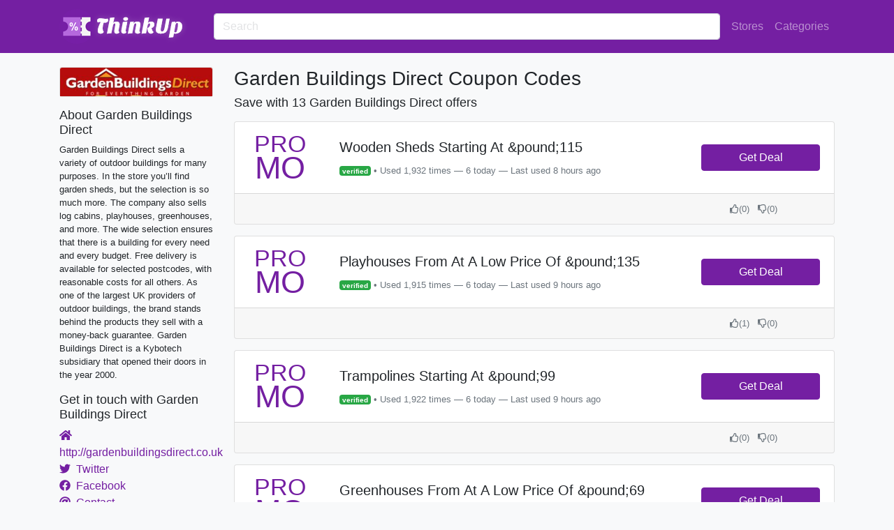

--- FILE ---
content_type: text/html; charset=utf-8
request_url: https://www.thinkup.com/coupons/gardenbuildingsdirect.co.uk
body_size: 6378
content:
<html><head></head><meta charset="utf-8"/><meta http-equiv="X-UA-Compatible" content="IE=edge,chrome=1"/><title>Garden Buildings Direct Coupons and Promo Codes | ThinkUp</title><meta name="description" content="Garden Buildings Direct sells a variety of outdoor buildings for many purposes. In the store you’ll find garden sheds, but the selection is so much more. The company also sells log cabins, playhouses, greenhouses, and more. The wide selection ensures that there is a building for every need and every budget. Free delivery is available for selected postcodes, with reasonable costs for all others. As one of the largest UK providers of outdoor buildings, the brand stands behind the products they sell with a money-back guarantee. Garden Buildings Direct is a Kybotech subsidiary that opened their doors in the year 2000. 
"/><meta name="partnerboostverifycode" content="32dc01246faccb7f5b3cad5016dd5033"/><meta name="viewport" content="width=device-width, initial-scale=1"/><script async="" src="https://www.googletagmanager.com/gtag/js?id=G-2NGPCESS7W"></script><script>window.dataLayer = window.dataLayer || [];
function gtag(){dataLayer.push(arguments);}
gtag('js', new Date());
gtag('config', 'G-2NGPCESS7W');
gtag('config', 'AW-776865233');</script><link rel="apple-touch-icon" sizes="180x180" href="/apple-touch-icon.png"/><link rel="icon" type="image/png" sizes="32x32" href="/favicon-32x32.png"/><link rel="icon" type="image/png" sizes="16x16" href="/favicon-16x16.png"/><link rel="manifest" href="/site.webmanifest"/><link rel="stylesheet" type="text/css" href="/assets/main.css"/><body class="bg-light"><script type="text/javascript">var script = document.createElement('script');
script.async = true; script.type = 'text/javascript';
var target = 'https://www.clickcease.com/monitor/stat.js';
script.src = target;var elem = document.head;elem.appendChild(script);</script><noscript><a href="https://www.clickcease.com" rel="nofollow"><img src="https://monitor.clickcease.com" alt="ClickCease"/></a></noscript><nav class="navbar navbar-expand-lg navbar-dark bg-primary"><div class="container-xl"><a class="navbar-brand" href="/"><img src="/uploads/tu-logo-50.png" srcset="/uploads/tu-logo-50.png 1x, /uploads/tu-logo-100.png 2x, /uploads/tu-logo-150.png 3x" alt="ThinkUp Logo" width="50" height="50"/><svg style="margin-top: -10px;margin-left:-25px;" height="60px" xmlns="http://www.w3.org/2000/svg" xmlns:xlink="http://www.w3.org/1999/xlink" viewbox="66.536279296875 13.9893798828125 366.92744140625 122.021240234375" preserveaspectratio="xMidYMid"><defs><filter id="editing-stripe-bk" filterunits="userSpaceOnUse" x="-100%" y="-100%" width="300%" height="300%"><feflood flood-color="#ffffff" result="flood1"></feflood><feflood flood-color="#fff" flood-opacity="0.5" result="flood2"></feflood><feimage xlink:href="[data-uri]" x="0" y="0" width="2000" height="1000" result="image"></feimage><fetile in="image" result="tile"></fetile><fecomposite operator="in" in="flood1" in2="tile" result="tile2"></fecomposite><fegaussianblur in="SourceAlpha" stddeviation="10" result="blur"></fegaussianblur><fecomposite operator="in" in="tile2" in2="blur" result="cloud"></fecomposite><femorphology operator="dilate" radius="2" in="SourceAlpha" result="dilate"></femorphology><fecomposite operator="in" in="flood2" in2="dilate" result="base"></fecomposite><femerge><femergenode in="cloud"></femergenode><femergenode in="base"></femergenode><femergenode in="SourceGraphic"></femergenode></femerge></filter></defs><g filter="url(#editing-stripe-bk)"><g transform="translate(121.80999612808228, 104.75218772888184)"><path d="M6.21-31.17L6.21-31.17L6.21-31.17Q4.03-32.83 4.03-36.38L4.03-36.38L4.03-36.38Q4.03-39.94 6.37-41.79L6.37-41.79L6.37-41.79Q8.70-43.65 12.74-43.65L12.74-43.65L12.74-43.65Q15.30-43.65 21.38-42.75L21.38-42.75L25.73-42.11L25.73-42.11Q27.90-41.86 30.18-41.86L30.18-41.86L30.18-41.86Q32.45-41.86 33.98-42.82L33.98-42.82L33.98-42.82Q36.29-40.77 36.29-37.82L36.29-37.82L36.29-37.82Q36.29-34.88 33.66-32.77L33.66-32.77L33.66-32.77Q30.98-30.53 27.52-30.53L27.52-30.53L27.52-30.53Q25.86-30.53 23.17-30.98L23.17-30.98L23.17-30.98Q20.03-21.12 20.03-14.27L20.03-14.27L20.03-14.27Q20.03-7.42 23.49-3.84L23.49-3.84L23.49-3.84Q21.89-0.96 19.52 0.16L19.52 0.16L19.52 0.16Q17.15 1.28 13.60 1.28L13.60 1.28L13.60 1.28Q10.05 1.28 7.84-0.67L7.84-0.67L7.84-0.67Q5.63-2.62 5.63-6.66L5.63-6.66L5.63-6.66Q5.63-11.33 8.19-19.01L8.19-19.01L8.19-19.01Q10.75-26.62 14.59-32.45L14.59-32.45L14.59-32.45Q12.74-32.64 10.82-32.64L10.82-32.64L10.82-32.64Q6.85-32.64 6.21-31.17ZM66.43-7.10L66.43-7.10L66.43-7.10Q66.43-4.29 69.31-3.46L69.31-3.46L69.31-3.46Q68.61-1.09 65.86 0.19L65.86 0.19L65.86 0.19Q63.55 1.28 61.02 1.28L61.02 1.28L61.02 1.28Q58.50 1.28 57.18 0.61L57.18 0.61L57.18 0.61Q55.87-0.06 55.17-1.15L55.17-1.15L55.17-1.15Q54.02-2.82 54.02-5.95L54.02-5.95L54.02-5.95Q54.02-7.81 55.04-12.93L55.04-12.93L55.94-17.79L55.94-17.79Q57.02-23.36 57.02-25.41L57.02-25.41L57.02-25.41Q57.02-28.99 55.04-28.99L55.04-28.99L55.04-28.99Q52.54-28.99 50.94-25.34L50.94-25.34L50.94-25.34Q50.30-23.94 49.86-21.82L49.86-21.82L45.50 0L32.64 1.28L41.66-44.80L54.53-46.08L54.02-43.52L54.02-43.52Q52.22-33.66 50.69-30.34L50.69-30.34L50.69-30.34Q54.27-33.92 60.86-33.92L60.86-33.92L60.86-33.92Q67.84-33.92 69.12-29.31L69.12-29.31L69.12-29.31Q69.57-27.84 69.57-26.56L69.57-26.56L69.57-26.56Q69.57-25.28 69.47-24.29L69.47-24.29L69.47-24.29Q69.38-23.30 69.06-21.50L69.06-21.50L68.22-16.90L66.75-9.66L66.75-9.66Q66.43-8.19 66.43-7.10ZM89.86-3.52L89.86-3.52L89.86-3.52Q87.87 1.28 81.54 1.28L81.54 1.28L81.54 1.28Q78.27 1.28 76.22-0.96L76.22-0.96L76.22-0.96Q74.50-2.94 74.50-4.93L74.50-4.93L74.50-4.93Q74.50-10.11 76.86-20.22L76.86-20.22L79.23-32.64L92.22-33.92L88.32-13.70L88.32-13.70Q87.23-8.96 87.23-7.30L87.23-7.30L87.23-7.30Q87.23-3.65 89.86-3.52ZM80.38-41.54L80.38-41.54L80.38-41.54Q80.38-44.03 82.46-45.38L82.46-45.38L82.46-45.38Q84.54-46.72 87.55-46.72L87.55-46.72L87.55-46.72Q90.56-46.72 92.38-45.38L92.38-45.38L92.38-45.38Q94.21-44.03 94.21-41.54L94.21-41.54L94.21-41.54Q94.21-39.04 92.19-37.76L92.19-37.76L92.19-37.76Q90.18-36.48 87.17-36.48L87.17-36.48L87.17-36.48Q84.16-36.48 82.27-37.76L82.27-37.76L82.27-37.76Q80.38-39.04 80.38-41.54ZM122.37 1.28L122.37 1.28L122.37 1.28Q114.62 1.28 114.62-4.74L114.62-4.74L114.62-4.74Q114.69-6.40 115.20-9.22L115.20-9.22L116.35-15.10L116.35-15.10Q118.08-23.42 118.08-25.28L118.08-25.28L118.08-25.28Q118.08-28.99 115.90-28.99L115.90-28.99L115.90-28.99Q112.26-28.99 110.34-19.46L110.34-19.46L106.56 0L93.70 1.28L100.35-32.70L110.85-33.92L109.82-27.65L109.82-27.65Q112.83-33.92 122.05-33.92L122.05-33.92L122.05-33.92Q126.53-33.92 128.42-32.03L128.42-32.03L128.42-32.03Q130.30-30.14 130.30-25.92L130.30-25.92L130.30-25.92Q130.30-21.95 128.26-12.67L128.26-12.67L128.26-12.67Q127.30-8.51 127.30-6.94L127.30-6.94L127.30-6.94Q127.30-5.38 128.16-4.48L128.16-4.48L128.16-4.48Q129.02-3.58 130.30-3.46L130.30-3.46L130.30-3.46Q129.66-1.28 127.46 0L127.46 0L127.46 0Q125.25 1.28 122.37 1.28ZM151.94-30.34L151.94-30.34L151.94-30.34Q155.39-33.92 162.69-33.92L162.69-33.92L162.69-33.92Q166.72-33.92 168.93-31.78L168.93-31.78L168.93-31.78Q171.14-29.63 171.14-25.70L171.14-25.70L171.14-25.70Q171.14-21.76 168.93-18.98L168.93-18.98L168.93-18.98Q166.72-16.19 162.62-15.04L162.62-15.04L162.62-15.04Q162.94-13.76 163.39-12.42L163.39-12.42L164.29-9.86L164.29-9.86Q165.50-6.59 166.46-5.44L166.46-5.44L166.46-5.44Q167.42-4.29 168.70-3.90L168.70-3.90L168.70-3.90Q168-1.28 165.44 0.13L165.44 0.13L165.44 0.13Q163.39 1.28 160.58 1.28L160.58 1.28L160.58 1.28Q152.32 1.28 151.23-11.46L151.23-11.46L151.23-11.46Q151.04-13.25 151.04-15.04L151.04-15.04L151.04-15.04Q154.24-15.94 156.48-18.94L156.48-18.94L156.48-18.94Q158.72-21.95 158.72-25.47L158.72-25.47L158.72-25.47Q158.72-28.99 156.22-28.99L156.22-28.99L156.22-28.99Q154.43-28.99 153.02-27.01L153.02-27.01L153.02-27.01Q151.62-25.02 150.98-21.63L150.98-21.63L146.75 0L133.82 1.28L142.78-44.80L155.65-46.08L154.18-38.46L154.18-38.46Q153.22-33.09 151.94-30.34ZM175.30-9.47L175.30-9.47L175.30-9.47Q175.30-11.97 175.94-15.17L175.94-15.17L181.12-42.24L195.26-42.24L190.14-14.98L190.14-14.98Q189.57-11.97 189.57-9.76L189.57-9.76L189.57-9.76Q189.57-7.55 190.50-6.40L190.50-6.40L190.50-6.40Q191.42-5.25 193.15-5.25L193.15-5.25L193.15-5.25Q194.88-5.25 195.97-5.70L195.97-5.70L195.97-5.70Q197.06-6.14 197.95-7.23L197.95-7.23L197.95-7.23Q199.68-9.41 200.77-14.98L200.77-14.98L205.95-42.24L215.62-42.24L210.50-15.04L210.50-15.04Q208.70-5.95 203.78-2.30L203.78-2.30L203.78-2.30Q198.98 1.28 189.50 1.28L189.50 1.28L189.50 1.28Q182.40 1.28 178.62-1.79L178.62-1.79L178.62-1.79Q175.30-4.48 175.30-9.47ZM246.72-4.38L246.72-4.38L246.72-4.38Q244.03-1.66 240.35-0.19L240.35-0.19L240.35-0.19Q236.67 1.28 233.02 1.28L233.02 1.28L233.02 1.28Q229.38 1.28 228.10 0.64L228.10 0.64L226.11 11.52L213.12 12.80L221.95-32.64L232.38-33.73L231.55-29.31L231.55-29.31Q234.24-33.86 239.81-33.86L239.81-33.86L239.81-33.86Q246.08-33.86 249.41-29.82L249.41-29.82L249.41-29.82Q252.35-26.18 252.35-20.61L252.35-20.61L252.35-20.61Q252.35-15.04 250.88-11.07L250.88-11.07L250.88-11.07Q249.41-7.10 246.72-4.38ZM232.26-22.34L228.86-3.58L228.86-3.58Q230.21-2.43 231.87-2.43L231.87-2.43L231.87-2.43Q233.54-2.43 234.50-3.07L234.50-3.07L234.50-3.07Q235.46-3.71 236.16-4.99L236.16-4.99L236.16-4.99Q238.08-8.45 239.62-18.94L239.62-18.94L239.62-18.94Q240.06-22.02 240.06-25.02L240.06-25.02L240.06-25.02Q240.06-28.03 239.39-28.99L239.39-28.99L239.39-28.99Q238.72-29.95 237.44-29.95L237.44-29.95L237.44-29.95Q233.54-29.95 232.26-22.34L232.26-22.34Z" fill="#ffffff"></path></g></g><style>text {
font-size: 64px;
font-family: Arial Black;
dominant-baseline: central;
text-anchor: middle;
}</style></svg></a><button class="navbar-toggler" type="button" data-toggle="collapse" data-target="#navbar" aria-controls="navbarsExample07XL" aria-expanded="false" aria-label="Toggle navigation"><span class="navbar-toggler-icon"></span></button><div class="collapse navbar-collapse" id="navbar"><form class="search-store-form my-2 w-100 pr-2"><input class="form-control" type="text" placeholder="Search" aria-label="Search"/></form><ul class="navbar-nav"><li class="nav-item"><a class="nav-link" href="/stores">Stores</a></li><li class="nav-item"><a class="nav-link" href="/categories">Categories</a></li></ul></div></div></nav><div class="container-xl"><div class="row"><div class="col-md-auto bd-sidebar d-none d-md-block"><div class="sidebar"><div class="card text-center mb-3"><a href="/store/go/31344" target="_blank" rel="nofollow noopener"><img class="card-img-top" src="/uploads/gardenbuildingsdirect.co.uk-thumb.jpg" alt="Garden Buildings Direct Coupons &amp; Promo Codes"/></a></div><h3>About Garden Buildings Direct</h3><p class="small">Garden Buildings Direct sells a variety of outdoor buildings for many purposes. In the store you’ll find garden sheds, but the selection is so much more. The company also sells log cabins, playhouses, greenhouses, and more. The wide selection ensures that there is a building for every need and every budget. Free delivery is available for selected postcodes, with reasonable costs for all others. As one of the largest UK providers of outdoor buildings, the brand stands behind the products they sell with a money-back guarantee. Garden Buildings Direct is a Kybotech subsidiary that opened their doors in the year 2000. 
</p><h3>Get in touch with Garden Buildings Direct</h3><ul class="list-unstyled"><li><a href="/store/go/31344" rel="nofollow noopener" target="_blank"><i class="fas fa-home"></i>&nbsp; http://gardenbuildingsdirect.co.uk</a></li><li><a href="https://twitter.com/gardenbuildings" rel="nofollow noopener" target="_blank"><i class="fab fa-twitter"></i>&nbsp;
Twitter</a></li><li><a href="https://www.facebook.com/gardenbuildingsdirect" rel="nofollow noopener" target="_blank"><i class="fab fa-facebook"></i>&nbsp;
Facebook</a></li><li><a href="http://www.gardenbuildingsdirect.co.uk/dashboard/orderhistory" rel="nofollow noopener" target="_blank"><i class="fas fa-at"></i>&nbsp;
Contact</a></li></ul><h3>Related Stores</h3><ul class="list-unstyled"><li><a class="small" href="/coupons/calicrusher.com">Cali Crusher</a></li><li><a class="small" href="/coupons/fast-growing-trees.com">Fast Growing Trees</a></li><li><a class="small" href="/coupons/greenhousemegastore.com">Greenhouse Megastore</a></li><li><a class="small" href="/coupons/gardeners.com">Gardener's Supply</a></li><li><a class="small" href="/coupons/starkbros.com">Stark Bro's</a></li><li><a class="small" href="/coupons/jamaligarden.com">Jamali Garden</a></li><li><a class="small" href="/coupons/hydrobuilder.com">HydroBuilder</a></li><li><a class="small" href="/coupons/bluestoneperennials.com">Bluestone Perennials</a></li><li><a class="small" href="/coupons/bonsaiboy.com">Bonsai Boy</a></li><li><a class="small" href="/coupons/garrettwade.com">Garrett Wade</a></li></ul></div></div><main class="col-md store-content" role="main"><div class="row no-gutters"><div class="col-2 d-block d-md-none pr-2"><a href="/store/go/31344" target="_blank" rel="nofollow noopener"><img class="img-thumbnail img-fluid" src="/uploads/gardenbuildingsdirect.co.uk-thumb.jpg" alt="Garden Buildings Direct Coupons &amp; Promo Codes"/></a></div><div class="col-10 col-md-12 my-auto"><h1>Garden Buildings Direct Coupon Codes</h1></div><h2 class="mb-3">Save with 13 Garden Buildings Direct offers</h2></div><div class="card mb-3"><div class="row no-gutters"><div class="col"><div class="row no-gutters"><div class="col-auto my-auto"><div class="offer-tag-box"><h3 class="text-center text-primary"><span>Pro </span><br/><span>mo</span></h3></div></div><div class="col my-auto"><div class="card-body"><h5 class="card-title">Wooden Sheds Starting At &amp;pound;115</h5><p class="card-text small text-muted"> <span class="badge badge-success">verified</span> 
• 
Used 1,932 times
— 6 today
— Last used 8 hours ago</p></div></div></div></div><div class="col-auto my-auto cta-col"><div class="offer-right-column"><a class="btn btn-primary deal-link offer-cta-button" id="offer-318708" data-domain="gardenbuildingsdirect.co.uk" data="http://redirect.viglink.com?key=06e683cb47ecd761f88967d78a25f058&amp;u=http%3A%2F%2Fgardenbuildingsdirect.co.uk" rel="nofollow noopener" href="/offer/go/318708" target="_blank" title="Click to get the offer">Get Deal <i class="shop icon"></i></a></div></div></div><div class="card-footer"><div class="text-muted"><div class="thumbs text-center small float-right"><a class="text-reset text-decoration-none upvote" href="#" data-offer-id="318708"><i class="far fa-thumbs-up"></i></a>(<span class="voteCount upVoteCount">0</span>)
&nbsp;
<a class="text-reset text-decoration-none downvote" href="#" data-offer-id="318708"><i class="far fa-thumbs-down"></i></a>(<span class="voteCount downVoteCount">0</span>)</div></div></div></div><div class="card mb-3"><div class="row no-gutters"><div class="col"><div class="row no-gutters"><div class="col-auto my-auto"><div class="offer-tag-box"><h3 class="text-center text-primary"><span>Pro </span><br/><span>mo</span></h3></div></div><div class="col my-auto"><div class="card-body"><h5 class="card-title">Playhouses From At A Low Price Of &amp;pound;135</h5><p class="card-text small text-muted"> <span class="badge badge-success">verified</span> 
• 
Used 1,915 times
— 6 today
— Last used 9 hours ago</p></div></div></div></div><div class="col-auto my-auto cta-col"><div class="offer-right-column"><a class="btn btn-primary deal-link offer-cta-button" id="offer-318704" data-domain="gardenbuildingsdirect.co.uk" data="http://redirect.viglink.com?key=06e683cb47ecd761f88967d78a25f058&amp;u=http%3A%2F%2Fgardenbuildingsdirect.co.uk" rel="nofollow noopener" href="/offer/go/318704" target="_blank" title="Click to get the offer">Get Deal <i class="shop icon"></i></a></div></div></div><div class="card-footer"><div class="text-muted"><div class="thumbs text-center small float-right"><a class="text-reset text-decoration-none upvote" href="#" data-offer-id="318704"><i class="far fa-thumbs-up"></i></a>(<span class="voteCount upVoteCount">1</span>)
&nbsp;
<a class="text-reset text-decoration-none downvote" href="#" data-offer-id="318704"><i class="far fa-thumbs-down"></i></a>(<span class="voteCount downVoteCount">0</span>)</div></div></div></div><div class="card mb-3"><div class="row no-gutters"><div class="col"><div class="row no-gutters"><div class="col-auto my-auto"><div class="offer-tag-box"><h3 class="text-center text-primary"><span>Pro </span><br/><span>mo</span></h3></div></div><div class="col my-auto"><div class="card-body"><h5 class="card-title">Trampolines Starting At &amp;pound;99</h5><p class="card-text small text-muted"> <span class="badge badge-success">verified</span> 
• 
Used 1,922 times
— 6 today
— Last used 9 hours ago</p></div></div></div></div><div class="col-auto my-auto cta-col"><div class="offer-right-column"><a class="btn btn-primary deal-link offer-cta-button" id="offer-318705" data-domain="gardenbuildingsdirect.co.uk" data="http://redirect.viglink.com?key=06e683cb47ecd761f88967d78a25f058&amp;u=http%3A%2F%2Fgardenbuildingsdirect.co.uk" rel="nofollow noopener" href="/offer/go/318705" target="_blank" title="Click to get the offer">Get Deal <i class="shop icon"></i></a></div></div></div><div class="card-footer"><div class="text-muted"><div class="thumbs text-center small float-right"><a class="text-reset text-decoration-none upvote" href="#" data-offer-id="318705"><i class="far fa-thumbs-up"></i></a>(<span class="voteCount upVoteCount">0</span>)
&nbsp;
<a class="text-reset text-decoration-none downvote" href="#" data-offer-id="318705"><i class="far fa-thumbs-down"></i></a>(<span class="voteCount downVoteCount">0</span>)</div></div></div></div><div class="card mb-3"><div class="row no-gutters"><div class="col"><div class="row no-gutters"><div class="col-auto my-auto"><div class="offer-tag-box"><h3 class="text-center text-primary"><span>Pro </span><br/><span>mo</span></h3></div></div><div class="col my-auto"><div class="card-body"><h5 class="card-title">Greenhouses From At A Low Price Of &amp;pound;69</h5><p class="card-text small text-muted"> <span class="badge badge-success">verified</span> 
• 
Used 1,909 times
— 5 today
— Last used 11 hours ago</p></div></div></div></div><div class="col-auto my-auto cta-col"><div class="offer-right-column"><a class="btn btn-primary deal-link offer-cta-button" id="offer-318700" data-domain="gardenbuildingsdirect.co.uk" data="http://redirect.viglink.com?key=06e683cb47ecd761f88967d78a25f058&amp;u=http%3A%2F%2Fgardenbuildingsdirect.co.uk" rel="nofollow noopener" href="/offer/go/318700" target="_blank" title="Click to get the offer">Get Deal <i class="shop icon"></i></a></div></div></div><div class="card-footer"><div class="text-muted"><div class="thumbs text-center small float-right"><a class="text-reset text-decoration-none upvote" href="#" data-offer-id="318700"><i class="far fa-thumbs-up"></i></a>(<span class="voteCount upVoteCount">0</span>)
&nbsp;
<a class="text-reset text-decoration-none downvote" href="#" data-offer-id="318700"><i class="far fa-thumbs-down"></i></a>(<span class="voteCount downVoteCount">0</span>)</div></div></div></div><div class="card mb-3"><div class="row no-gutters"><div class="col"><div class="row no-gutters"><div class="col-auto my-auto"><div class="offer-tag-box"><h3 class="text-center text-primary"><span>Pro </span><br/><span>mo</span></h3></div></div><div class="col my-auto"><div class="card-body"><h5 class="card-title">Order Summer Houses Starting At &amp;pound;219.99</h5><p class="card-text small text-muted"> <span class="badge badge-success">verified</span> 
• 
Used 1,923 times
— 5 today
— Last used 11 hours ago</p></div></div></div></div><div class="col-auto my-auto cta-col"><div class="offer-right-column"><a class="btn btn-primary deal-link offer-cta-button" id="offer-318707" data-domain="gardenbuildingsdirect.co.uk" data="http://redirect.viglink.com?key=06e683cb47ecd761f88967d78a25f058&amp;u=http%3A%2F%2Fgardenbuildingsdirect.co.uk" rel="nofollow noopener" href="/offer/go/318707" target="_blank" title="Click to get the offer">Get Deal <i class="shop icon"></i></a></div></div></div><div class="card-footer"><div class="text-muted"><div class="thumbs text-center small float-right"><a class="text-reset text-decoration-none upvote" href="#" data-offer-id="318707"><i class="far fa-thumbs-up"></i></a>(<span class="voteCount upVoteCount">1</span>)
&nbsp;
<a class="text-reset text-decoration-none downvote" href="#" data-offer-id="318707"><i class="far fa-thumbs-down"></i></a>(<span class="voteCount downVoteCount">0</span>)</div></div></div></div><div class="card mb-3"><div class="row no-gutters"><div class="col"><div class="row no-gutters"><div class="col-auto my-auto"><div class="offer-tag-box"><h3 class="text-center text-primary"><span>Pro </span><br/><span>mo</span></h3></div></div><div class="col my-auto"><div class="card-body"><h5 class="card-title">Bbqs Sale</h5><p class="card-text small text-muted"> <span class="badge badge-success">verified</span> 
• 
Used 1,932 times
— 6 today
— Last used 11 hours ago</p></div></div></div></div><div class="col-auto my-auto cta-col"><div class="offer-right-column"><a class="btn btn-primary deal-link offer-cta-button" id="offer-318697" data-domain="gardenbuildingsdirect.co.uk" data="http://redirect.viglink.com?key=06e683cb47ecd761f88967d78a25f058&amp;u=http%3A%2F%2Fgardenbuildingsdirect.co.uk" rel="nofollow noopener" href="/offer/go/318697" target="_blank" title="Click to get the offer">Get Deal <i class="shop icon"></i></a></div></div></div><div class="card-footer"><div class="text-muted"><div class="thumbs text-center small float-right"><a class="text-reset text-decoration-none upvote" href="#" data-offer-id="318697"><i class="far fa-thumbs-up"></i></a>(<span class="voteCount upVoteCount">0</span>)
&nbsp;
<a class="text-reset text-decoration-none downvote" href="#" data-offer-id="318697"><i class="far fa-thumbs-down"></i></a>(<span class="voteCount downVoteCount">0</span>)</div></div></div></div><div class="card mb-3"><div class="row no-gutters"><div class="col"><div class="row no-gutters"><div class="col-auto my-auto"><div class="offer-tag-box"><h3 class="text-center text-primary"><span>Pro </span><br/><span>mo</span></h3></div></div><div class="col my-auto"><div class="card-body"><h5 class="card-title">Get Great Deals With Latest Offers</h5><p class="card-text small text-muted"> <span class="badge badge-success">verified</span> 
• 
Used 1,932 times
— 6 today
— Last used 11 hours ago</p></div></div></div></div><div class="col-auto my-auto cta-col"><div class="offer-right-column"><a class="btn btn-primary deal-link offer-cta-button" id="offer-318706" data-domain="gardenbuildingsdirect.co.uk" data="http://redirect.viglink.com?key=06e683cb47ecd761f88967d78a25f058&amp;u=http%3A%2F%2Fgardenbuildingsdirect.co.uk" rel="nofollow noopener" href="/offer/go/318706" target="_blank" title="Click to get the offer">Get Deal <i class="shop icon"></i></a></div></div></div><div class="card-footer"><div class="text-muted"><div class="thumbs text-center small float-right"><a class="text-reset text-decoration-none upvote" href="#" data-offer-id="318706"><i class="far fa-thumbs-up"></i></a>(<span class="voteCount upVoteCount">2</span>)
&nbsp;
<a class="text-reset text-decoration-none downvote" href="#" data-offer-id="318706"><i class="far fa-thumbs-down"></i></a>(<span class="voteCount downVoteCount">0</span>)</div></div></div></div><div class="card mb-3"><div class="row no-gutters"><div class="col"><div class="row no-gutters"><div class="col-auto my-auto"><div class="offer-tag-box"><h3 class="text-center text-primary"><span>Pro </span><br/><span>mo</span></h3></div></div><div class="col my-auto"><div class="card-body"><h5 class="card-title">Home Office Log Cabins: From &amp;euro;859.49</h5><p class="card-text small text-muted"> <span class="badge badge-success">verified</span> 
• 
Used 1,921 times
— 5 today
— Last used 11 hours ago</p></div></div></div></div><div class="col-auto my-auto cta-col"><div class="offer-right-column"><a class="btn btn-primary deal-link offer-cta-button" id="offer-318701" data-domain="gardenbuildingsdirect.co.uk" data="http://redirect.viglink.com?key=06e683cb47ecd761f88967d78a25f058&amp;u=http%3A%2F%2Fgardenbuildingsdirect.co.uk" rel="nofollow noopener" href="/offer/go/318701" target="_blank" title="Click to get the offer">Get Deal <i class="shop icon"></i></a></div></div></div><div class="card-footer"><div class="text-muted"><div class="thumbs text-center small float-right"><a class="text-reset text-decoration-none upvote" href="#" data-offer-id="318701"><i class="far fa-thumbs-up"></i></a>(<span class="voteCount upVoteCount">2</span>)
&nbsp;
<a class="text-reset text-decoration-none downvote" href="#" data-offer-id="318701"><i class="far fa-thumbs-down"></i></a>(<span class="voteCount downVoteCount">0</span>)</div></div></div></div><div class="card mb-3"><div class="row no-gutters"><div class="col"><div class="row no-gutters"><div class="col-auto my-auto"><div class="offer-tag-box"><h3 class="text-center text-primary"><span>Pro </span><br/><span>mo</span></h3></div></div><div class="col my-auto"><div class="card-body"><h5 class="card-title">Outdoor Living Starting At &amp;pound;9</h5><p class="card-text small text-muted"> <span class="badge badge-success">verified</span> 
• 
Used 1,916 times
— 5 today
— Last used 11 hours ago</p></div></div></div></div><div class="col-auto my-auto cta-col"><div class="offer-right-column"><a class="btn btn-primary deal-link offer-cta-button" id="offer-318703" data-domain="gardenbuildingsdirect.co.uk" data="http://redirect.viglink.com?key=06e683cb47ecd761f88967d78a25f058&amp;u=http%3A%2F%2Fgardenbuildingsdirect.co.uk" rel="nofollow noopener" href="/offer/go/318703" target="_blank" title="Click to get the offer">Get Deal <i class="shop icon"></i></a></div></div></div><div class="card-footer"><div class="text-muted"><div class="thumbs text-center small float-right"><a class="text-reset text-decoration-none upvote" href="#" data-offer-id="318703"><i class="far fa-thumbs-up"></i></a>(<span class="voteCount upVoteCount">0</span>)
&nbsp;
<a class="text-reset text-decoration-none downvote" href="#" data-offer-id="318703"><i class="far fa-thumbs-down"></i></a>(<span class="voteCount downVoteCount">0</span>)</div></div></div></div><div class="card mb-3"><div class="row no-gutters"><div class="col"><div class="row no-gutters"><div class="col-auto my-auto"><div class="offer-tag-box"><h3 class="text-center text-primary"><span>Pro </span><br/><span>mo</span></h3></div></div><div class="col my-auto"><div class="card-body"><h5 class="card-title">Garden Furniture Starting From At A Low Price Of &amp;pound;34</h5><p class="card-text small text-muted"> <span class="badge badge-success">verified</span> 
• 
Used 1,910 times
— 5 today
— Last used 11 hours ago</p></div></div></div></div><div class="col-auto my-auto cta-col"><div class="offer-right-column"><a class="btn btn-primary deal-link offer-cta-button" id="offer-318698" data-domain="gardenbuildingsdirect.co.uk" data="http://redirect.viglink.com?key=06e683cb47ecd761f88967d78a25f058&amp;u=http%3A%2F%2Fgardenbuildingsdirect.co.uk" rel="nofollow noopener" href="/offer/go/318698" target="_blank" title="Click to get the offer">Get Deal <i class="shop icon"></i></a></div></div></div><div class="card-footer"><div class="text-muted"><div class="thumbs text-center small float-right"><a class="text-reset text-decoration-none upvote" href="#" data-offer-id="318698"><i class="far fa-thumbs-up"></i></a>(<span class="voteCount upVoteCount">1</span>)
&nbsp;
<a class="text-reset text-decoration-none downvote" href="#" data-offer-id="318698"><i class="far fa-thumbs-down"></i></a>(<span class="voteCount downVoteCount">0</span>)</div></div></div></div><div class="card mb-3"><div class="row no-gutters"><div class="col"><div class="row no-gutters"><div class="col-auto my-auto"><div class="offer-tag-box"><h3 class="text-center text-primary"><span>Pro </span><br/><span>mo</span></h3></div></div><div class="col my-auto"><div class="card-body"><h5 class="card-title">Gazebos From At A Low Price Of &amp;pound;59.95</h5><p class="card-text small text-muted"> <span class="badge badge-success">verified</span> 
• 
Used 1,932 times
— 5 today
— Last used 11 hours ago</p></div></div></div></div><div class="col-auto my-auto cta-col"><div class="offer-right-column"><a class="btn btn-primary deal-link offer-cta-button" id="offer-318699" data-domain="gardenbuildingsdirect.co.uk" data="http://redirect.viglink.com?key=06e683cb47ecd761f88967d78a25f058&amp;u=http%3A%2F%2Fgardenbuildingsdirect.co.uk" rel="nofollow noopener" href="/offer/go/318699" target="_blank" title="Click to get the offer">Get Deal <i class="shop icon"></i></a></div></div></div><div class="card-footer"><div class="text-muted"><div class="thumbs text-center small float-right"><a class="text-reset text-decoration-none upvote" href="#" data-offer-id="318699"><i class="far fa-thumbs-up"></i></a>(<span class="voteCount upVoteCount">0</span>)
&nbsp;
<a class="text-reset text-decoration-none downvote" href="#" data-offer-id="318699"><i class="far fa-thumbs-down"></i></a>(<span class="voteCount downVoteCount">0</span>)</div></div></div></div><div class="card mb-3"><div class="row no-gutters"><div class="col"><div class="row no-gutters"><div class="col-auto my-auto"><div class="offer-tag-box"><h3 class="text-center text-primary"><span>Pro </span><br/><span>mo</span></h3></div></div><div class="col my-auto"><div class="card-body"><h5 class="card-title">Metal Garden Workshop: From &amp;pound;154</h5><p class="card-text small text-muted"> <span class="badge badge-success">verified</span> 
• 
Used 1,925 times
— 5 today
— Last used 11 hours ago</p></div></div></div></div><div class="col-auto my-auto cta-col"><div class="offer-right-column"><a class="btn btn-primary deal-link offer-cta-button" id="offer-318702" data-domain="gardenbuildingsdirect.co.uk" data="http://redirect.viglink.com?key=06e683cb47ecd761f88967d78a25f058&amp;u=http%3A%2F%2Fgardenbuildingsdirect.co.uk" rel="nofollow noopener" href="/offer/go/318702" target="_blank" title="Click to get the offer">Get Deal <i class="shop icon"></i></a></div></div></div><div class="card-footer"><div class="text-muted"><div class="thumbs text-center small float-right"><a class="text-reset text-decoration-none upvote" href="#" data-offer-id="318702"><i class="far fa-thumbs-up"></i></a>(<span class="voteCount upVoteCount">1</span>)
&nbsp;
<a class="text-reset text-decoration-none downvote" href="#" data-offer-id="318702"><i class="far fa-thumbs-down"></i></a>(<span class="voteCount downVoteCount">0</span>)</div></div></div></div><div class="card mb-3"><div class="row no-gutters"><div class="col"><div class="row no-gutters"><div class="col-auto my-auto"><div class="offer-tag-box"><h3 class="text-center text-primary"><span>Free </span><br/><span>Ship</span></h3></div></div><div class="col my-auto"><div class="card-body"><h5 class="card-title">Get Free P&amp;P To Select Postcodes</h5><p class="card-text small text-muted"> <span class="badge badge-success">verified</span> 
• 
Used 1,914 times
— 6 today
— Last used 11 hours ago</p></div></div></div></div><div class="col-auto my-auto cta-col"><div class="offer-right-column"><a class="btn btn-primary deal-link offer-cta-button" id="offer-348597" data-domain="gardenbuildingsdirect.co.uk" data="http://redirect.viglink.com?key=06e683cb47ecd761f88967d78a25f058&amp;u=http%3A%2F%2Fgardenbuildingsdirect.co.uk" rel="nofollow noopener" href="/offer/go/348597" target="_blank" title="Click to get the offer">Get Deal <i class="shop icon"></i></a></div></div></div><div class="card-footer"><div class="text-muted"><div class="thumbs text-center small float-right"><a class="text-reset text-decoration-none upvote" href="#" data-offer-id="348597"><i class="far fa-thumbs-up"></i></a>(<span class="voteCount upVoteCount">1</span>)
&nbsp;
<a class="text-reset text-decoration-none downvote" href="#" data-offer-id="348597"><i class="far fa-thumbs-down"></i></a>(<span class="voteCount downVoteCount">0</span>)</div></div></div></div></main></div></div><div class="container-xl"><footer class="mt-4"><p>&copy; ThinkUp 2026 <small>Disclosure: ThinkUp.com is member of various affiliate programs. This means that we generally receive a comission if you click on links ob our website, and then make a purchase.</small></p></footer></div><script defer src="https://static.cloudflareinsights.com/beacon.min.js/vcd15cbe7772f49c399c6a5babf22c1241717689176015" integrity="sha512-ZpsOmlRQV6y907TI0dKBHq9Md29nnaEIPlkf84rnaERnq6zvWvPUqr2ft8M1aS28oN72PdrCzSjY4U6VaAw1EQ==" data-cf-beacon='{"version":"2024.11.0","token":"a0261b2f99f64d90880415e6152ad54d","r":1,"server_timing":{"name":{"cfCacheStatus":true,"cfEdge":true,"cfExtPri":true,"cfL4":true,"cfOrigin":true,"cfSpeedBrain":true},"location_startswith":null}}' crossorigin="anonymous"></script>
</body><script src="/assets/main.js" defer=""></script></html>